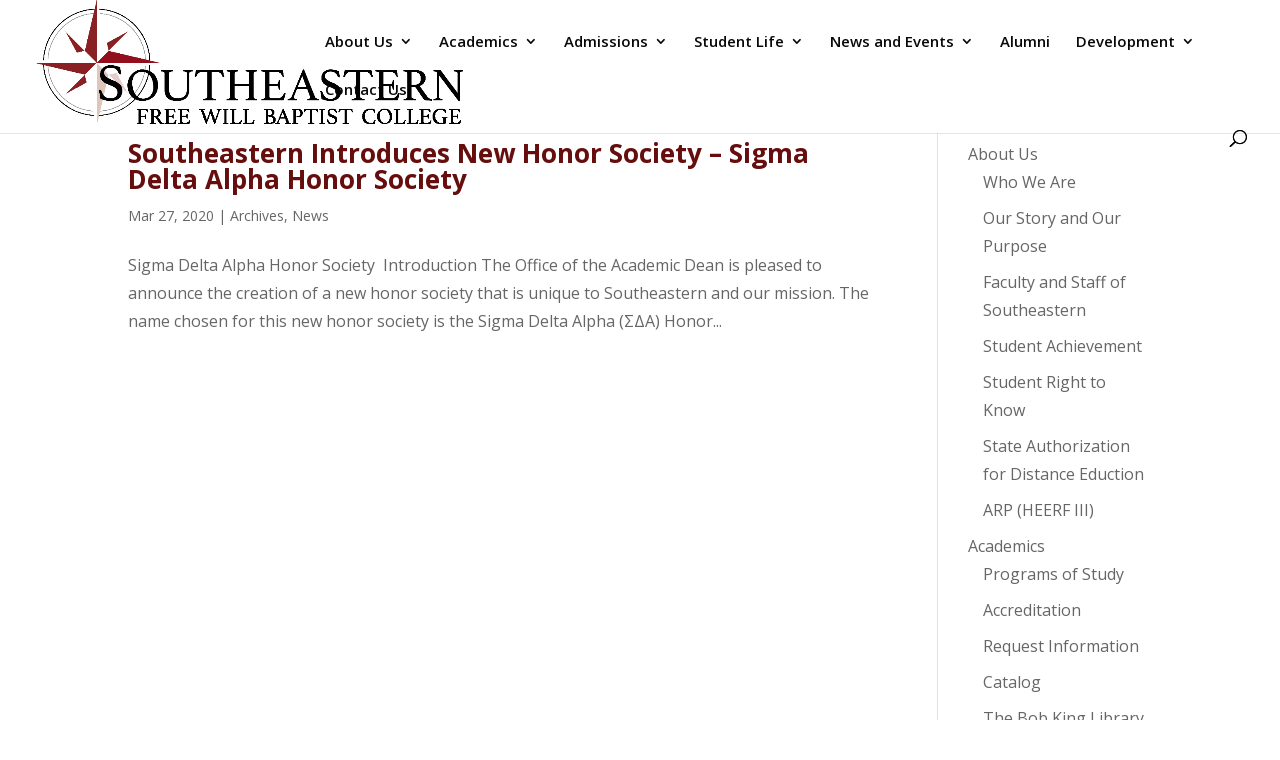

--- FILE ---
content_type: text/html; charset=UTF-8
request_url: https://www.sfwbc.edu/tag/society/
body_size: 9281
content:
<!DOCTYPE html>
<html lang="en-US">
<head>
	<meta charset="UTF-8" />
<meta http-equiv="X-UA-Compatible" content="IE=edge">
	<link rel="pingback" href="https://www.sfwbc.edu/xmlrpc.php" />

	
	
	<meta name='robots' content='noindex, follow' />
<!-- WP-NET-PRICE-CALCULATOR-2.3.2-->
	<!-- This site is optimized with the Yoast SEO plugin v26.8 - https://yoast.com/product/yoast-seo-wordpress/ -->
	<link media="all" href="https://www.sfwbc.edu/wp-content/cache/autoptimize/css/autoptimize_f74d3455cde74a06471173fef73a4f29.css" rel="stylesheet"><title>society Archives - Southeastern Free Will Baptist College</title>
	<meta property="og:locale" content="en_US" />
	<meta property="og:type" content="article" />
	<meta property="og:title" content="society Archives - Southeastern Free Will Baptist College" />
	<meta property="og:url" content="https://www.sfwbc.edu/tag/society/" />
	<meta property="og:site_name" content="Southeastern Free Will Baptist College" />
	<meta property="og:image" content="https://i0.wp.com/www.sfwbc.edu/wp-content/uploads/2020/08/IMG-0578-1.jpg?fit=2048%2C1365&quality=89&ssl=1" />
	<meta property="og:image:width" content="2048" />
	<meta property="og:image:height" content="1365" />
	<meta property="og:image:type" content="image/jpeg" />
	<meta name="twitter:card" content="summary_large_image" />
	<meta name="twitter:site" content="@sfwbc" />
	<script data-jetpack-boost="ignore" type="application/ld+json" class="yoast-schema-graph">{"@context":"https://schema.org","@graph":[{"@type":"CollectionPage","@id":"https://www.sfwbc.edu/tag/society/","url":"https://www.sfwbc.edu/tag/society/","name":"society Archives - Southeastern Free Will Baptist College","isPartOf":{"@id":"https://www.sfwbc.edu/#website"},"breadcrumb":{"@id":"https://www.sfwbc.edu/tag/society/#breadcrumb"},"inLanguage":"en-US"},{"@type":"BreadcrumbList","@id":"https://www.sfwbc.edu/tag/society/#breadcrumb","itemListElement":[{"@type":"ListItem","position":1,"name":"Home","item":"https://www.sfwbc.edu/"},{"@type":"ListItem","position":2,"name":"society"}]},{"@type":"WebSite","@id":"https://www.sfwbc.edu/#website","url":"https://www.sfwbc.edu/","name":"Southeastern Free Will Baptist College","description":"To Know Him and Make Him Known","publisher":{"@id":"https://www.sfwbc.edu/#organization"},"potentialAction":[{"@type":"SearchAction","target":{"@type":"EntryPoint","urlTemplate":"https://www.sfwbc.edu/?s={search_term_string}"},"query-input":{"@type":"PropertyValueSpecification","valueRequired":true,"valueName":"search_term_string"}}],"inLanguage":"en-US"},{"@type":"Organization","@id":"https://www.sfwbc.edu/#organization","name":"Southeastern Free Will Baptist College","url":"https://www.sfwbc.edu/","logo":{"@type":"ImageObject","inLanguage":"en-US","@id":"https://www.sfwbc.edu/#/schema/logo/image/","url":"https://i0.wp.com/www.sfwbc.edu/wp-content/uploads/2016/11/logo30.png?fit=1819%2C1819&ssl=1","contentUrl":"https://i0.wp.com/www.sfwbc.edu/wp-content/uploads/2016/11/logo30.png?fit=1819%2C1819&ssl=1","width":1819,"height":1819,"caption":"Southeastern Free Will Baptist College"},"image":{"@id":"https://www.sfwbc.edu/#/schema/logo/image/"},"sameAs":["https://www.facebook.com/southeasternfwbcollege/","https://x.com/sfwbc","https://www.instagram.com/southeasterncollege/","https://www.youtube.com/user/SFWBCollege"]}]}</script>
	<!-- / Yoast SEO plugin. -->


<link rel='dns-prefetch' href='//www.sfwbc.edu' />
<link rel='dns-prefetch' href='//stats.wp.com' />
<link rel='dns-prefetch' href='//secure.gravatar.com' />
<link rel='dns-prefetch' href='//fonts.googleapis.com' />
<link rel='dns-prefetch' href='//widgets.wp.com' />
<link rel='dns-prefetch' href='//s0.wp.com' />
<link rel='dns-prefetch' href='//0.gravatar.com' />
<link rel='dns-prefetch' href='//1.gravatar.com' />
<link rel='dns-prefetch' href='//2.gravatar.com' />
<link rel='preconnect' href='//i0.wp.com' />
<link rel='preconnect' href='//c0.wp.com' />
<meta content="Divi v.4.27.5" name="generator"/>



<link rel='stylesheet' id='et-divi-open-sans-css' href='https://fonts.googleapis.com/css?family=Open+Sans:300italic,400italic,600italic,700italic,800italic,400,300,600,700,800&#038;subset=latin,latin-ext&#038;display=swap' media='all' />


<script data-jetpack-boost="ignore" type="text/javascript" src="https://www.sfwbc.edu/wp-includes/js/jquery/jquery.min.js?ver=3.7.1" id="jquery-core-js"></script>

	
		<meta name="viewport" content="width=device-width, initial-scale=1.0, maximum-scale=1.0, user-scalable=0" /><meta name="google-site-verification" content="t9Yv-Lr0JmJ3ggPnj7oiGwFocwhLTcOTgnEbiq9JeCE">
<!-- Google tag (gtag.js) -->


<!-- Google Tag Manager -->

<!-- End Google Tag Manager --><link rel="icon" href="https://i0.wp.com/www.sfwbc.edu/wp-content/uploads/2014/09/cropped-276664_101173539956715_1409259735_q1.jpg?fit=32%2C32&#038;quality=89&#038;ssl=1" sizes="32x32" />
<link rel="icon" href="https://i0.wp.com/www.sfwbc.edu/wp-content/uploads/2014/09/cropped-276664_101173539956715_1409259735_q1.jpg?fit=192%2C192&#038;quality=89&#038;ssl=1" sizes="192x192" />
<link rel="apple-touch-icon" href="https://i0.wp.com/www.sfwbc.edu/wp-content/uploads/2014/09/cropped-276664_101173539956715_1409259735_q1.jpg?fit=180%2C180&#038;quality=89&#038;ssl=1" />
<meta name="msapplication-TileImage" content="https://i0.wp.com/www.sfwbc.edu/wp-content/uploads/2014/09/cropped-276664_101173539956715_1409259735_q1.jpg?fit=270%2C270&#038;quality=89&#038;ssl=1" />
</head>
<body data-rsssl=1 class="archive tag tag-society tag-218 wp-theme-Divi et-tb-has-template et-tb-has-footer jps-theme-Divi et_pb_button_helper_class et_fullwidth_nav et_fixed_nav et_show_nav et_hide_fixed_logo et_primary_nav_dropdown_animation_fade et_secondary_nav_dropdown_animation_fade et_header_style_left et_cover_background et_pb_gutter osx et_pb_gutters3 et_right_sidebar et_divi_theme et-db">
	<div id="page-container">
<div id="et-boc" class="et-boc">
			
		

	<header id="main-header" data-height-onload="67">
		<div class="container clearfix et_menu_container">
					<div class="logo_container">
				<span class="logo_helper"></span>
				<a href="https://www.sfwbc.edu/">
				<img src="https://www.sfwbc.edu/wp-content/uploads/2020/08/logo29-copy-1.png" width="2087" height="644" alt="Southeastern Free Will Baptist College" id="logo" data-height-percentage="100" />
				</a>
			</div>
					<div id="et-top-navigation" data-height="67" data-fixed-height="40">
									<nav id="top-menu-nav">
					<ul id="top-menu" class="nav"><li class="menu-item menu-item-type-post_type menu-item-object-page menu-item-has-children menu-item-8951"><a href="https://www.sfwbc.edu/about-us/">About Us</a>
<ul class="sub-menu">
	<li class="menu-item menu-item-type-post_type menu-item-object-page menu-item-8971"><a href="https://www.sfwbc.edu/who-we-are/">Who We Are</a></li>
	<li class="menu-item menu-item-type-post_type menu-item-object-page menu-item-8410"><a href="https://www.sfwbc.edu/our-story-and-our-purpose/">Our Story and Our Purpose</a></li>
	<li class="menu-item menu-item-type-post_type menu-item-object-page menu-item-8950"><a href="https://www.sfwbc.edu/faculty-and-staff-of-southeastern/">Faculty and Staff of Southeastern</a></li>
	<li class="menu-item menu-item-type-custom menu-item-object-custom menu-item-14471"><a href="https://www.sfwbc.edu/wp-content/uploads/2025/10/TRACS-Consumer-Information-2025.pdf">Student Achievement</a></li>
	<li class="menu-item menu-item-type-post_type menu-item-object-page menu-item-9774"><a href="https://www.sfwbc.edu/student-right-to-know/">Student Right to Know</a></li>
	<li class="menu-item menu-item-type-post_type menu-item-object-page menu-item-9537"><a href="https://www.sfwbc.edu/complaintresolution">State Authorization for Distance Eduction</a></li>
	<li class="menu-item menu-item-type-post_type menu-item-object-page menu-item-10378"><a href="https://www.sfwbc.edu/10363-2/">ARP (HEERF III)</a></li>
</ul>
</li>
<li class="menu-item menu-item-type-post_type menu-item-object-page menu-item-has-children menu-item-8952"><a href="https://www.sfwbc.edu/academics/">Academics</a>
<ul class="sub-menu">
	<li class="menu-item menu-item-type-post_type menu-item-object-page menu-item-8966"><a href="https://www.sfwbc.edu/programs-of-study/">Programs of Study</a></li>
	<li class="menu-item menu-item-type-post_type menu-item-object-page menu-item-8953"><a href="https://www.sfwbc.edu/accreditation/">Accreditation</a></li>
	<li class="menu-item menu-item-type-post_type menu-item-object-page menu-item-8967"><a href="https://www.sfwbc.edu/request-information/">Request Information</a></li>
	<li class="menu-item menu-item-type-post_type menu-item-object-page menu-item-8959"><a href="https://www.sfwbc.edu/catalog/">Catalog</a></li>
	<li class="menu-item menu-item-type-post_type menu-item-object-page menu-item-10785"><a href="https://www.sfwbc.edu/10762-2/">The Bob King Library</a></li>
	<li class="menu-item menu-item-type-post_type menu-item-object-page menu-item-10362"><a href="https://www.sfwbc.edu/ferpa/">FERPA</a></li>
</ul>
</li>
<li class="menu-item menu-item-type-post_type menu-item-object-page menu-item-has-children menu-item-8955"><a href="https://www.sfwbc.edu/admissions/">Admissions</a>
<ul class="sub-menu">
	<li class="menu-item menu-item-type-post_type menu-item-object-page menu-item-8957"><a href="https://www.sfwbc.edu/application/">Apply</a></li>
	<li class="menu-item menu-item-type-post_type menu-item-object-page menu-item-8961"><a href="https://www.sfwbc.edu/cost-and-financial-aid-2/">Cost and Financial Aid</a></li>
	<li class="menu-item menu-item-type-post_type menu-item-object-page menu-item-8954"><a href="https://www.sfwbc.edu/admissions-policies/">Admissions Policies</a></li>
	<li class="menu-item menu-item-type-post_type menu-item-object-page menu-item-8970"><a href="https://www.sfwbc.edu/undergraduate-checklist/">Undergraduate Checklist</a></li>
	<li class="menu-item menu-item-type-post_type menu-item-object-page menu-item-9884"><a href="https://www.sfwbc.edu/net-price-calculator/">Net Price Calculator</a></li>
</ul>
</li>
<li class="menu-item menu-item-type-post_type menu-item-object-page menu-item-has-children menu-item-8969"><a href="https://www.sfwbc.edu/student-life/">Student Life</a>
<ul class="sub-menu">
	<li class="menu-item menu-item-type-post_type menu-item-object-page menu-item-8958"><a href="https://www.sfwbc.edu/campus-life/">Campus Life</a></li>
	<li class="menu-item menu-item-type-post_type menu-item-object-page menu-item-8968"><a href="https://www.sfwbc.edu/spiritual-life/">Spiritual Life</a></li>
	<li class="menu-item menu-item-type-post_type menu-item-object-page menu-item-10825"><a href="https://www.sfwbc.edu/sounds-of-victory-choir-videos-is-he-worthy/">Sounds of Victory Choir Videos – “Is He Worthy?”</a></li>
</ul>
</li>
<li class="menu-item menu-item-type-post_type menu-item-object-page menu-item-has-children menu-item-8965"><a href="https://www.sfwbc.edu/ne/">News and Events</a>
<ul class="sub-menu">
	<li class="menu-item menu-item-type-custom menu-item-object-custom menu-item-14403"><a href="https://www.sfwbc.edu/all-access/">Winter 2026 All Access Days</a></li>
	<li class="menu-item menu-item-type-custom menu-item-object-custom menu-item-14434"><a href="https://tithe.ly/give_new/www/#/tithely/give-one-time/45281">Winter 2026 All Access Days Pay Registration</a></li>
	<li class="menu-item menu-item-type-post_type menu-item-object-page menu-item-8972"><a href="https://www.sfwbc.edu/southeastern-news/">News</a></li>
	<li class="menu-item menu-item-type-post_type menu-item-object-page menu-item-8963"><a href="https://www.sfwbc.edu/ensemble-travel-schedule/">Ensemble Travel Schedule</a></li>
	<li class="menu-item menu-item-type-post_type menu-item-object-page menu-item-9872"><a href="https://www.sfwbc.edu/calendar-2/">Calendar</a></li>
</ul>
</li>
<li class="menu-item menu-item-type-post_type menu-item-object-page menu-item-8956"><a href="https://www.sfwbc.edu/alumni-2/">Alumni</a></li>
<li class="menu-item menu-item-type-post_type menu-item-object-page menu-item-has-children menu-item-8962"><a href="https://www.sfwbc.edu/development/">Development</a>
<ul class="sub-menu">
	<li class="menu-item menu-item-type-post_type menu-item-object-page menu-item-12059"><a href="https://www.sfwbc.edu/gift-giving-and-estate-planning/">Gift Giving and Estate Planning</a></li>
	<li class="menu-item menu-item-type-custom menu-item-object-custom menu-item-9831"><a href="https://tithe.ly/give_new/www/#/tithely/give-one-time/45281">Give</a></li>
</ul>
</li>
<li class="menu-item menu-item-type-post_type menu-item-object-page menu-item-8982"><a href="https://www.sfwbc.edu/contact-us/">Contact Us</a></li>
</ul>					</nav>
				
				
				
									<div id="et_top_search">
						<span id="et_search_icon"></span>
					</div>
				
				<div id="et_mobile_nav_menu">
				<div class="mobile_nav closed">
					<span class="select_page">Select Page</span>
					<span class="mobile_menu_bar mobile_menu_bar_toggle"></span>
				</div>
			</div>			</div> <!-- #et-top-navigation -->
		</div> <!-- .container -->
				<div class="et_search_outer">
			<div class="container et_search_form_container">
				<form role="search" method="get" class="et-search-form" action="https://www.sfwbc.edu/">
				<input type="search" class="et-search-field" placeholder="Search &hellip;" value="" name="s" title="Search for:" />				</form>
				<span class="et_close_search_field"></span>
			</div>
		</div>
			</header> <!-- #main-header -->
<div id="et-main-area">
	
<div id="main-content">
	<div class="container">
		<div id="content-area" class="clearfix">
			<div id="left-area">
		
					<article id="post-7525" class="et_pb_post post-7525 post type-post status-publish format-standard hentry category-archives category-news tag-academic tag-alpha tag-dean tag-delta tag-gpa tag-honor tag-sigma tag-society">

				
															<h2 class="entry-title"><a href="https://www.sfwbc.edu/southeastern-introduces-new-honor-society-sigma-delta-alpha-honor-society/">Southeastern Introduces New Honor Society &#8211; Sigma Delta Alpha Honor Society</a></h2>
					
					<p class="post-meta"><span class="published">Mar 27, 2020</span> | <a href="https://www.sfwbc.edu/category/archives/" rel="category tag">Archives</a>, <a href="https://www.sfwbc.edu/category/news/" rel="category tag">News</a></p>Sigma Delta Alpha Honor Society  Introduction The Office of the Academic Dean is pleased to announce the creation of a new honor society that is unique to Southeastern and our mission. The name chosen for this new honor society is the Sigma Delta Alpha (ΣΔΑ) Honor...				
					</article>
			<div class="pagination clearfix">
	<div class="alignleft"></div>
	<div class="alignright"></div>
</div>			</div>

				<div id="sidebar">
		<div id="nav_menu-4" class="et_pb_widget widget_nav_menu"><div class="menu-menu-2020-container"><ul id="menu-menu-2020" class="menu"><li class="menu-item menu-item-type-post_type menu-item-object-page menu-item-has-children menu-item-8951"><a href="https://www.sfwbc.edu/about-us/">About Us</a>
<ul class="sub-menu">
	<li class="menu-item menu-item-type-post_type menu-item-object-page menu-item-8971"><a href="https://www.sfwbc.edu/who-we-are/">Who We Are</a></li>
	<li class="menu-item menu-item-type-post_type menu-item-object-page menu-item-8410"><a href="https://www.sfwbc.edu/our-story-and-our-purpose/">Our Story and Our Purpose</a></li>
	<li class="menu-item menu-item-type-post_type menu-item-object-page menu-item-8950"><a href="https://www.sfwbc.edu/faculty-and-staff-of-southeastern/">Faculty and Staff of Southeastern</a></li>
	<li class="menu-item menu-item-type-custom menu-item-object-custom menu-item-14471"><a href="https://www.sfwbc.edu/wp-content/uploads/2025/10/TRACS-Consumer-Information-2025.pdf">Student Achievement</a></li>
	<li class="menu-item menu-item-type-post_type menu-item-object-page menu-item-9774"><a href="https://www.sfwbc.edu/student-right-to-know/">Student Right to Know</a></li>
	<li class="menu-item menu-item-type-post_type menu-item-object-page menu-item-9537"><a href="https://www.sfwbc.edu/complaintresolution">State Authorization for Distance Eduction</a></li>
	<li class="menu-item menu-item-type-post_type menu-item-object-page menu-item-10378"><a href="https://www.sfwbc.edu/10363-2/">ARP (HEERF III)</a></li>
</ul>
</li>
<li class="menu-item menu-item-type-post_type menu-item-object-page menu-item-has-children menu-item-8952"><a href="https://www.sfwbc.edu/academics/">Academics</a>
<ul class="sub-menu">
	<li class="menu-item menu-item-type-post_type menu-item-object-page menu-item-8966"><a href="https://www.sfwbc.edu/programs-of-study/">Programs of Study</a></li>
	<li class="menu-item menu-item-type-post_type menu-item-object-page menu-item-8953"><a href="https://www.sfwbc.edu/accreditation/">Accreditation</a></li>
	<li class="menu-item menu-item-type-post_type menu-item-object-page menu-item-8967"><a href="https://www.sfwbc.edu/request-information/">Request Information</a></li>
	<li class="menu-item menu-item-type-post_type menu-item-object-page menu-item-8959"><a href="https://www.sfwbc.edu/catalog/">Catalog</a></li>
	<li class="menu-item menu-item-type-post_type menu-item-object-page menu-item-10785"><a href="https://www.sfwbc.edu/10762-2/">The Bob King Library</a></li>
	<li class="menu-item menu-item-type-post_type menu-item-object-page menu-item-10362"><a href="https://www.sfwbc.edu/ferpa/">FERPA</a></li>
</ul>
</li>
<li class="menu-item menu-item-type-post_type menu-item-object-page menu-item-has-children menu-item-8955"><a href="https://www.sfwbc.edu/admissions/">Admissions</a>
<ul class="sub-menu">
	<li class="menu-item menu-item-type-post_type menu-item-object-page menu-item-8957"><a href="https://www.sfwbc.edu/application/">Apply</a></li>
	<li class="menu-item menu-item-type-post_type menu-item-object-page menu-item-8961"><a href="https://www.sfwbc.edu/cost-and-financial-aid-2/">Cost and Financial Aid</a></li>
	<li class="menu-item menu-item-type-post_type menu-item-object-page menu-item-8954"><a href="https://www.sfwbc.edu/admissions-policies/">Admissions Policies</a></li>
	<li class="menu-item menu-item-type-post_type menu-item-object-page menu-item-8970"><a href="https://www.sfwbc.edu/undergraduate-checklist/">Undergraduate Checklist</a></li>
	<li class="menu-item menu-item-type-post_type menu-item-object-page menu-item-9884"><a href="https://www.sfwbc.edu/net-price-calculator/">Net Price Calculator</a></li>
</ul>
</li>
<li class="menu-item menu-item-type-post_type menu-item-object-page menu-item-has-children menu-item-8969"><a href="https://www.sfwbc.edu/student-life/">Student Life</a>
<ul class="sub-menu">
	<li class="menu-item menu-item-type-post_type menu-item-object-page menu-item-8958"><a href="https://www.sfwbc.edu/campus-life/">Campus Life</a></li>
	<li class="menu-item menu-item-type-post_type menu-item-object-page menu-item-8968"><a href="https://www.sfwbc.edu/spiritual-life/">Spiritual Life</a></li>
	<li class="menu-item menu-item-type-post_type menu-item-object-page menu-item-10825"><a href="https://www.sfwbc.edu/sounds-of-victory-choir-videos-is-he-worthy/">Sounds of Victory Choir Videos – “Is He Worthy?”</a></li>
</ul>
</li>
<li class="menu-item menu-item-type-post_type menu-item-object-page menu-item-has-children menu-item-8965"><a href="https://www.sfwbc.edu/ne/">News and Events</a>
<ul class="sub-menu">
	<li class="menu-item menu-item-type-custom menu-item-object-custom menu-item-14403"><a href="https://www.sfwbc.edu/all-access/">Winter 2026 All Access Days</a></li>
	<li class="menu-item menu-item-type-custom menu-item-object-custom menu-item-14434"><a href="https://tithe.ly/give_new/www/#/tithely/give-one-time/45281">Winter 2026 All Access Days Pay Registration</a></li>
	<li class="menu-item menu-item-type-post_type menu-item-object-page menu-item-8972"><a href="https://www.sfwbc.edu/southeastern-news/">News</a></li>
	<li class="menu-item menu-item-type-post_type menu-item-object-page menu-item-8963"><a href="https://www.sfwbc.edu/ensemble-travel-schedule/">Ensemble Travel Schedule</a></li>
	<li class="menu-item menu-item-type-post_type menu-item-object-page menu-item-9872"><a href="https://www.sfwbc.edu/calendar-2/">Calendar</a></li>
</ul>
</li>
<li class="menu-item menu-item-type-post_type menu-item-object-page menu-item-8956"><a href="https://www.sfwbc.edu/alumni-2/">Alumni</a></li>
<li class="menu-item menu-item-type-post_type menu-item-object-page menu-item-has-children menu-item-8962"><a href="https://www.sfwbc.edu/development/">Development</a>
<ul class="sub-menu">
	<li class="menu-item menu-item-type-post_type menu-item-object-page menu-item-12059"><a href="https://www.sfwbc.edu/gift-giving-and-estate-planning/">Gift Giving and Estate Planning</a></li>
	<li class="menu-item menu-item-type-custom menu-item-object-custom menu-item-9831"><a href="https://tithe.ly/give_new/www/#/tithely/give-one-time/45281">Give</a></li>
</ul>
</li>
<li class="menu-item menu-item-type-post_type menu-item-object-page menu-item-8982"><a href="https://www.sfwbc.edu/contact-us/">Contact Us</a></li>
</ul></div></div>	</div>
		</div>
	</div>
</div>

	<footer class="et-l et-l--footer">
			<div class="et_builder_inner_content et_pb_gutters3"><div class="et_pb_section et_pb_section_0_tb_footer et_pb_with_background et_section_regular" >
				
				
				
				
				
				
				<div class="et_pb_row et_pb_row_0_tb_footer">
				<div class="et_pb_column et_pb_column_1_3 et_pb_column_0_tb_footer  et_pb_css_mix_blend_mode_passthrough">
				
				
				
				
				<div class="et_pb_module et_pb_image et_pb_image_0_tb_footer">
				
				
				
				
				<span class="et_pb_image_wrap "><img loading="lazy" decoding="async" width="2084" height="675" src="https://www.sfwbc.edu/wp-content/uploads/2020/08/logowhite-1.png" alt="" title="" srcset="https://i0.wp.com/www.sfwbc.edu/wp-content/uploads/2020/08/logowhite-1.png?w=2084&quality=80&ssl=1 2084w, https://i0.wp.com/www.sfwbc.edu/wp-content/uploads/2020/08/logowhite-1.png?resize=300%2C97&quality=80&ssl=1 300w, https://i0.wp.com/www.sfwbc.edu/wp-content/uploads/2020/08/logowhite-1.png?resize=1024%2C332&quality=80&ssl=1 1024w, https://i0.wp.com/www.sfwbc.edu/wp-content/uploads/2020/08/logowhite-1.png?resize=768%2C249&quality=80&ssl=1 768w, https://i0.wp.com/www.sfwbc.edu/wp-content/uploads/2020/08/logowhite-1.png?resize=1536%2C498&quality=80&ssl=1 1536w, https://i0.wp.com/www.sfwbc.edu/wp-content/uploads/2020/08/logowhite-1.png?resize=2048%2C663&quality=80&ssl=1 2048w, https://i0.wp.com/www.sfwbc.edu/wp-content/uploads/2020/08/logowhite-1.png?resize=1080%2C350&quality=80&ssl=1 1080w, https://i0.wp.com/www.sfwbc.edu/wp-content/uploads/2020/08/logowhite-1.png?resize=1280%2C415&quality=80&ssl=1 1280w, https://i0.wp.com/www.sfwbc.edu/wp-content/uploads/2020/08/logowhite-1.png?resize=980%2C317&quality=80&ssl=1 980w, https://i0.wp.com/www.sfwbc.edu/wp-content/uploads/2020/08/logowhite-1.png?resize=480%2C155&quality=80&ssl=1 480w" sizes="(max-width: 2084px) 100vw, 2084px" class="wp-image-8938" /></span>
			</div><div class="et_pb_module et_pb_text et_pb_text_0_tb_footer  et_pb_text_align_left et_pb_bg_layout_light">
				
				
				
				
				<div class="et_pb_text_inner"><p><span style="color: #ffffff;">Physical: 532 Eagle Rock Road</span></p>
<p><span style="color: #ffffff;">Mail: PO Box 1960</span></p>
<p><span style="color: #ffffff;">Wendell, NC 27591</span></p>
<p><span style="color: #ffffff;">Front Office: (919)365-7711</span></p>
<p><span style="color: #ffffff;">Fax: (919)365-4940</span></p>
<p><span style="color: #ffffff;">info@sfwbc.edu</span></p>
<p>&nbsp;</p></div>
			</div>
			</div><div class="et_pb_column et_pb_column_1_3 et_pb_column_1_tb_footer  et_pb_css_mix_blend_mode_passthrough">
				
				
				
				
				<div class="et_pb_module et_pb_text et_pb_text_1_tb_footer  et_pb_text_align_left et_pb_bg_layout_light">
				
				
				
				
				<div class="et_pb_text_inner"><p>&nbsp;</p>
<p><span style="color: #ffffff; font-size: xx-large;">Popular Links</span></p></div>
			</div><div class="et_pb_module et_pb_text et_pb_text_2_tb_footer et_clickable  et_pb_text_align_left et_pb_bg_layout_light">
				
				
				
				
				<div class="et_pb_text_inner"><p><span style="color: #ffffff;">Academics</span></p></div>
			</div><div class="et_pb_module et_pb_text et_pb_text_3_tb_footer et_clickable  et_pb_text_align_left et_pb_bg_layout_light">
				
				
				
				
				<div class="et_pb_text_inner"><p><span style="color: #ffffff;">Accreditation</span></p></div>
			</div><div class="et_pb_module et_pb_text et_pb_text_4_tb_footer et_clickable  et_pb_text_align_left et_pb_bg_layout_light">
				
				
				
				
				<div class="et_pb_text_inner"><p><span color="#000000" style="color: #ffffff;">Chapel Messages</span></p></div>
			</div><div class="et_pb_module et_pb_text et_pb_text_5_tb_footer et_clickable  et_pb_text_align_left et_pb_bg_layout_light">
				
				
				
				
				<div class="et_pb_text_inner"><p><span style="color: #ffffff;">Populi</span></p></div>
			</div><div class="et_pb_module et_pb_text et_pb_text_6_tb_footer et_clickable  et_pb_text_align_left et_pb_bg_layout_light">
				
				
				
				
				<div class="et_pb_text_inner"><p><span style="color: #ffffff;">Student Achievement</span></p></div>
			</div><div class="et_pb_module et_pb_text et_pb_text_7_tb_footer et_clickable  et_pb_text_align_left et_pb_bg_layout_light">
				
				
				
				
				<div class="et_pb_text_inner"><p><span style="color: #ffffff;">Youth Aflame</span></p></div>
			</div><div class="et_pb_module et_pb_text et_pb_text_8_tb_footer et_clickable  et_pb_text_align_left et_pb_bg_layout_light">
				
				
				
				
				<div class="et_pb_text_inner"><p><span style="color: #ffffff;">Catastrophic Event Plan</span></p></div>
			</div>
			</div><div class="et_pb_column et_pb_column_1_3 et_pb_column_2_tb_footer  et_pb_css_mix_blend_mode_passthrough et-last-child">
				
				
				
				
				<div class="et_pb_module et_pb_text et_pb_text_9_tb_footer  et_pb_text_align_left et_pb_bg_layout_light">
				
				
				
				
				<div class="et_pb_text_inner"><p><span style="color: #000000;"> </span></p>
<p><span style="color: #ffffff; font-size: xx-large;">Helpful Resources</span></p></div>
			</div><div class="et_pb_module et_pb_text et_pb_text_10_tb_footer et_clickable  et_pb_text_align_left et_pb_bg_layout_light">
				
				
				
				
				<div class="et_pb_text_inner"><p><span style="color: #ffffff;">Southeastern Catalog</span></p></div>
			</div><div class="et_pb_module et_pb_text et_pb_text_11_tb_footer et_clickable  et_pb_text_align_left et_pb_bg_layout_light">
				
				
				
				
				<div class="et_pb_text_inner"><p><span style="color: #ffffff;">Cost &amp; Financial Aid</span></p></div>
			</div><div class="et_pb_module et_pb_text et_pb_text_12_tb_footer et_clickable  et_pb_text_align_left et_pb_bg_layout_light">
				
				
				
				
				<div class="et_pb_text_inner"><p><span color="#ffffff" style="color: #ffffff;">Programs of Study</span></p></div>
			</div><div class="et_pb_module et_pb_text et_pb_text_13_tb_footer et_clickable  et_pb_text_align_left et_pb_bg_layout_light">
				
				
				
				
				<div class="et_pb_text_inner"><p>Application</p></div>
			</div><div class="et_pb_module et_pb_text et_pb_text_14_tb_footer et_clickable  et_pb_text_align_left et_pb_bg_layout_light">
				
				
				
				
				<div class="et_pb_text_inner"><p><span color="#ffffff" style="color: #ffffff;">Scholarships</span></p></div>
			</div><div class="et_pb_module et_pb_text et_pb_text_15_tb_footer et_clickable  et_pb_text_align_left et_pb_bg_layout_light">
				
				
				
				
				<div class="et_pb_text_inner"><p><span style="color: #ffffff;">Undergraduate Checklist</span></p></div>
			</div><div class="et_pb_module et_pb_text et_pb_text_16_tb_footer et_clickable  et_pb_text_align_left et_pb_bg_layout_light">
				
				
				
				
				<div class="et_pb_text_inner"><p><span style="color: #ffffff;"><span>Student Achievement</span></span></p></div>
			</div>
			</div>
				
				
				
				
			</div>
				
				
			</div>		</div>
	</footer>
		</div>

			
		</div>
		</div>

			
		<div class="jetpack-instant-search__widget-area" style="display: none">
							<div id="jetpack-search-filters-1" class="widget jetpack-filters widget_search">			<div id="jetpack-search-filters-1-wrapper" class="jetpack-instant-search-wrapper">
		</div></div>					</div>
			
	<!-- Google Tag Manager (noscript) -->
<noscript><iframe src="https://www.googletagmanager.com/ns.html?id=GTM-5VPRZ6SH" height="0" width="0" style="display:none;visibility:hidden"></iframe></noscript>
<!-- End Google Tag Manager (noscript) -->



















<style id="et-builder-module-design-8939-cached-inline-styles">div.et_pb_section.et_pb_section_0_tb_footer{background-image:linear-gradient(180deg,rgba(127,25,40,0.66) 0%,rgba(127,25,40,0.56) 100%),url(https://www.sfwbc.edu/wp-content/uploads/2020/08/IMG-4456-scaled-1.jpg)!important}.et_pb_section_0_tb_footer{height:375px;min-height:292px}.et_pb_section_0_tb_footer.et_pb_section{padding-top:0px;margin-bottom:-108px}.et_pb_row_0_tb_footer.et_pb_row{padding-right:0px!important;padding-bottom:0px!important;padding-right:0px;padding-bottom:0px}.et_pb_row_0_tb_footer,body #page-container .et-db #et-boc .et-l .et_pb_row_0_tb_footer.et_pb_row,body.et_pb_pagebuilder_layout.single #page-container #et-boc .et-l .et_pb_row_0_tb_footer.et_pb_row,body.et_pb_pagebuilder_layout.single.et_full_width_page #page-container #et-boc .et-l .et_pb_row_0_tb_footer.et_pb_row{width:90.1%;max-width:1040px}.et_pb_image_0_tb_footer{text-align:left;margin-left:0}.et_pb_text_0_tb_footer.et_pb_text,.et_pb_text_1_tb_footer.et_pb_text,.et_pb_text_10_tb_footer.et_pb_text,.et_pb_text_11_tb_footer.et_pb_text,.et_pb_text_12_tb_footer.et_pb_text,.et_pb_text_14_tb_footer.et_pb_text,.et_pb_text_15_tb_footer.et_pb_text,.et_pb_text_16_tb_footer.et_pb_text{color:#000000!important}.et_pb_text_0_tb_footer{line-height:1.45em;line-height:1.45em;margin-top:-14px!important;margin-bottom:10px!important}.et_pb_text_1_tb_footer{font-size:40px;margin-left:50px!important}.et_pb_text_2_tb_footer.et_pb_text{color:#FFFFFF!important}.et_pb_text_2_tb_footer,.et_pb_text_3_tb_footer,.et_pb_text_4_tb_footer,.et_pb_text_5_tb_footer,.et_pb_text_6_tb_footer,.et_pb_text_7_tb_footer,.et_pb_text_8_tb_footer{margin-top:10px!important;margin-right:50px!important;margin-bottom:10px!important;margin-left:50px!important}.et_pb_text_9_tb_footer{font-size:40px}.et_pb_text_10_tb_footer,.et_pb_text_11_tb_footer,.et_pb_text_12_tb_footer,.et_pb_text_13_tb_footer,.et_pb_text_14_tb_footer,.et_pb_text_15_tb_footer,.et_pb_text_16_tb_footer{margin-top:10px!important;margin-bottom:10px!important}.et_pb_text_13_tb_footer.et_pb_text{color:#ffffff!important}.et_pb_column_1_tb_footer,.et_pb_column_2_tb_footer{padding-top:0px}@media only screen and (max-width:980px){.et_pb_image_0_tb_footer .et_pb_image_wrap img{width:auto}}@media only screen and (min-width:768px) and (max-width:980px){.et_pb_section_0_tb_footer{display:none!important}}@media only screen and (max-width:767px){.et_pb_section_0_tb_footer{display:none!important}.et_pb_image_0_tb_footer .et_pb_image_wrap img{width:auto}}</style>	
	<script type="text/javascript">
		document.documentElement.className = 'js';
	</script><script id="diviarea-loader">window.DiviPopupData=window.DiviAreaConfig={"zIndex":1000000,"animateSpeed":400,"triggerClassPrefix":"show-popup-","idAttrib":"data-popup","modalIndicatorClass":"is-modal","blockingIndicatorClass":"is-blocking","defaultShowCloseButton":true,"withCloseClass":"with-close","noCloseClass":"no-close","triggerCloseClass":"close","singletonClass":"single","darkModeClass":"dark","noShadowClass":"no-shadow","altCloseClass":"close-alt","popupSelector":".et_pb_section.popup","initializeOnEvent":"et_pb_after_init_modules","popupWrapperClass":"area-outer-wrap","fullHeightClass":"full-height","openPopupClass":"da-overlay-visible","overlayClass":"da-overlay","exitIndicatorClass":"on-exit","hoverTriggerClass":"on-hover","clickTriggerClass":"on-click","onExitDelay":2000,"notMobileClass":"not-mobile","notTabletClass":"not-tablet","notDesktopClass":"not-desktop","baseContext":"body","activePopupClass":"is-open","closeButtonClass":"da-close","withLoaderClass":"with-loader","debug":false,"ajaxUrl":"https:\/\/www.sfwbc.edu\/wp-admin\/admin-ajax.php","sys":[]};var divimode_loader=function(){"use strict";!function(t){t.DiviArea=t.DiviPopup={loaded:!1};var n=t.DiviArea,i=n.Hooks={},o={};function r(t,n,i){var r,e,c;if("string"==typeof t)if(o[t]){if(n)if((r=o[t])&&i)for(c=r.length;c--;)(e=r[c]).callback===n&&e.context===i&&(r[c]=!1);else for(c=r.length;c--;)r[c].callback===n&&(r[c]=!1)}else o[t]=[]}function e(t,n,i,r){if("string"==typeof t){var e={callback:n,priority:i,context:r},c=o[t];c?(c.push(e),c=function(t){var n,i,o,r,e=t.length;for(r=1;r<e;r++)for(n=t[r],i=r;i>0;i--)(o=t[i-1]).priority>n.priority&&(t[i]=o,t[i-1]=n);return t}(c)):c=[e],o[t]=c}}function c(t,n,i){"string"==typeof n&&(n=[n]);var r,e,c=[];for(r=0;r<n.length;r++)Array.prototype.push.apply(c,o[n[r]]);for(e=0;e<c.length;e++){var a=void 0;c[e]&&"function"==typeof c[e].callback&&("filter"===t?void 0!==(a=c[e].callback.apply(c[e].context,i))&&(i[0]=a):c[e].callback.apply(c[e].context,i))}if("filter"===t)return i[0]}i.silent=function(){return i},n.removeFilter=i.removeFilter=function(t,n){r(t,n)},n.removeAction=i.removeAction=function(t,n){r(t,n)},n.applyFilters=i.applyFilters=function(t){for(var n=[],i=arguments.length-1;i-- >0;)n[i]=arguments[i+1];return c("filter",t,n)},n.doAction=i.doAction=function(t){for(var n=[],i=arguments.length-1;i-- >0;)n[i]=arguments[i+1];c("action",t,n)},n.addFilter=i.addFilter=function(n,i,o,r){e(n,i,parseInt(o||10,10),r||t)},n.addAction=i.addAction=function(n,i,o,r){e(n,i,parseInt(o||10,10),r||t)},n.addActionOnce=i.addActionOnce=function(n,i,o,c){e(n,i,parseInt(o||10,10),c||t),e(n,(function(){r(n,i)}),1+parseInt(o||10,10),c||t)}}(window);return{}}();
</script><script async src="https://www.googletagmanager.com/gtag/js?id=G-GWGCLKJPJ1"></script><script>
  window.dataLayer = window.dataLayer || [];
  function gtag(){dataLayer.push(arguments);}
  gtag('js', new Date());

  gtag('config', 'G-GWGCLKJPJ1');
</script><script>(function(w,d,s,l,i){w[l]=w[l]||[];w[l].push({'gtm.start':
new Date().getTime(),event:'gtm.js'});var f=d.getElementsByTagName(s)[0],
j=d.createElement(s),dl=l!='dataLayer'?'&l='+l:'';j.async=true;j.src=
'https://www.googletagmanager.com/gtm.js?id='+i+dl;f.parentNode.insertBefore(j,f);
})(window,document,'script','dataLayer','GTM-5VPRZ6SH');</script><script type="speculationrules">
{"prefetch":[{"source":"document","where":{"and":[{"href_matches":"/*"},{"not":{"href_matches":["/wp-*.php","/wp-admin/*","/wp-content/uploads/*","/wp-content/*","/wp-content/plugins/*","/wp-content/themes/Divi/*","/*\\?(.+)"]}},{"not":{"selector_matches":"a[rel~=\"nofollow\"]"}},{"not":{"selector_matches":".no-prefetch, .no-prefetch a"}}]},"eagerness":"conservative"}]}
</script><script type="text/javascript">
				var et_link_options_data = [{"class":"et_pb_text_2_tb_footer","url":"https:\/\/www.sfwbc.edu\/academics\/","target":"_self"},{"class":"et_pb_text_3_tb_footer","url":"https:\/\/www.sfwbc.edu\/accreditation\/","target":"_self"},{"class":"et_pb_text_4_tb_footer","url":"https:\/\/www.facebook.com\/southeasternfwbcollege\/","target":"_self"},{"class":"et_pb_text_5_tb_footer","url":"https:\/\/sfwbc.populiweb.com\/","target":"_self"},{"class":"et_pb_text_6_tb_footer","url":"https:\/\/www.sfwbc.edu\/wp-content\/uploads\/2025\/10\/TRACS-Consumer-Information-2025.pdf","target":"_blank"},{"class":"et_pb_text_7_tb_footer","url":"https:\/\/www.youthaflamesfwbc.org\/","target":"_self"},{"class":"et_pb_text_8_tb_footer","url":"https:\/\/www.sfwbc.edu\/?page_id=11792&et_fb=1&PageSpeed=off","target":"_self"},{"class":"et_pb_text_10_tb_footer","url":"https:\/\/www.sfwbc.edu\/catalog\/","target":"_self"},{"class":"et_pb_text_11_tb_footer","url":"https:\/\/www.sfwbc.edu\/cost-and-financial-aid\/","target":"_self"},{"class":"et_pb_text_12_tb_footer","url":"https:\/\/www.sfwbc.edu\/programs-of-study\/","target":"_self"},{"class":"et_pb_text_13_tb_footer","url":"https:\/\/www.sfwbc.edu\/application\/","target":"_self"},{"class":"et_pb_text_14_tb_footer","url":"https:\/\/www.sfwbc.edu\/scholarships-3\/","target":"_self"},{"class":"et_pb_text_15_tb_footer","url":"https:\/\/www.sfwbc.edu\/undergraduate-checklist\/","target":"_self"},{"class":"et_pb_text_16_tb_footer","url":"https:\/\/www.sfwbc.edu\/consumerinformation","target":"_self"}];
			</script><script type="text/javascript" id="wp-i18n-js-after">
/* <![CDATA[ */
wp.i18n.setLocaleData( { 'text direction\u0004ltr': [ 'ltr' ] } );
//# sourceURL=wp-i18n-js-after
/* ]]> */
</script><script type="text/javascript" id="contact-form-7-js-before">
/* <![CDATA[ */
var wpcf7 = {
    "api": {
        "root": "https:\/\/www.sfwbc.edu\/wp-json\/",
        "namespace": "contact-form-7\/v1"
    }
};
//# sourceURL=contact-form-7-js-before
/* ]]> */
</script><script type="text/javascript" id="wp-jp-i18n-loader-js-after">
/* <![CDATA[ */
wp.jpI18nLoader.state = {"baseUrl":"https://www.sfwbc.edu/wp-content/languages/","locale":"en_US","domainMap":{"jetpack-admin-ui":"plugins/jetpack-boost","jetpack-assets":"plugins/jetpack-boost","jetpack-boost-core":"plugins/jetpack-boost","jetpack-boost-speed-score":"plugins/jetpack-boost","jetpack-config":"plugins/jetpack-boost","jetpack-connection":"plugins/jetpack-boost","jetpack-explat":"plugins/jetpack-boost","jetpack-image-cdn":"plugins/jetpack-boost","jetpack-ip":"plugins/jetpack-boost","jetpack-jitm":"plugins/jetpack-boost","jetpack-licensing":"plugins/jetpack-boost","jetpack-my-jetpack":"plugins/jetpack-boost","jetpack-password-checker":"plugins/jetpack-boost","jetpack-plugin-deactivation":"plugins/jetpack-boost","jetpack-plugins-installer":"plugins/jetpack-boost","jetpack-protect-models":"plugins/jetpack-boost","jetpack-protect-status":"plugins/jetpack-boost","jetpack-schema":"plugins/jetpack-boost","jetpack-sync":"plugins/jetpack-boost","jetpack-wp-js-data-sync":"plugins/jetpack-boost","jetpack-account-protection":"plugins/jetpack","jetpack-transport-helper":"plugins/jetpack-protect","jetpack-waf":"plugins/jetpack","jetpack-backup-pkg":"plugins/jetpack","jetpack-blaze":"plugins/jetpack","jetpack-block-delimiter":"plugins/jetpack","jetpack-classic-theme-helper":"plugins/jetpack","jetpack-compat":"plugins/jetpack","jetpack-external-connections":"plugins/jetpack","jetpack-external-media":"plugins/jetpack","jetpack-forms":"plugins/jetpack","jetpack-import":"plugins/jetpack","jetpack-jwt":"plugins/jetpack","jetpack-masterbar":"plugins/jetpack","jetpack-newsletter":"plugins/jetpack","jetpack-paypal-payments":"plugins/jetpack","jetpack-post-list":"plugins/jetpack","jetpack-publicize-pkg":"plugins/jetpack","jetpack-search-pkg":"plugins/jetpack","jetpack-stats":"plugins/jetpack","jetpack-stats-admin":"plugins/jetpack","jetpack-subscribers-dashboard":"plugins/jetpack","jetpack-videopress-pkg":"plugins/jetpack","woocommerce-analytics":"plugins/jetpack"},"domainPaths":{"jetpack-admin-ui":"jetpack_vendor/automattic/jetpack-admin-ui/","jetpack-assets":"jetpack_vendor/automattic/jetpack-assets/","jetpack-boost-core":"jetpack_vendor/automattic/jetpack-boost-core/","jetpack-boost-speed-score":"jetpack_vendor/automattic/jetpack-boost-speed-score/","jetpack-config":"jetpack_vendor/automattic/jetpack-config/","jetpack-connection":"jetpack_vendor/automattic/jetpack-connection/","jetpack-explat":"jetpack_vendor/automattic/jetpack-explat/","jetpack-image-cdn":"jetpack_vendor/automattic/jetpack-image-cdn/","jetpack-ip":"jetpack_vendor/automattic/jetpack-ip/","jetpack-jitm":"jetpack_vendor/automattic/jetpack-jitm/","jetpack-licensing":"jetpack_vendor/automattic/jetpack-licensing/","jetpack-my-jetpack":"jetpack_vendor/automattic/jetpack-my-jetpack/","jetpack-password-checker":"jetpack_vendor/automattic/jetpack-password-checker/","jetpack-plugin-deactivation":"jetpack_vendor/automattic/jetpack-plugin-deactivation/","jetpack-plugins-installer":"jetpack_vendor/automattic/jetpack-plugins-installer/","jetpack-protect-models":"jetpack_vendor/automattic/jetpack-protect-models/","jetpack-protect-status":"jetpack_vendor/automattic/jetpack-protect-status/","jetpack-schema":"jetpack_vendor/automattic/jetpack-schema/","jetpack-sync":"jetpack_vendor/automattic/jetpack-sync/","jetpack-wp-js-data-sync":"jetpack_vendor/automattic/jetpack-wp-js-data-sync/","jetpack-account-protection":"jetpack_vendor/automattic/jetpack-account-protection/","jetpack-transport-helper":"jetpack_vendor/automattic/jetpack-transport-helper/","jetpack-waf":"jetpack_vendor/automattic/jetpack-waf/","jetpack-backup-pkg":"jetpack_vendor/automattic/jetpack-backup/","jetpack-blaze":"jetpack_vendor/automattic/jetpack-blaze/","jetpack-block-delimiter":"jetpack_vendor/automattic/block-delimiter/","jetpack-classic-theme-helper":"jetpack_vendor/automattic/jetpack-classic-theme-helper/","jetpack-compat":"jetpack_vendor/automattic/jetpack-compat/","jetpack-external-connections":"jetpack_vendor/automattic/jetpack-external-connections/","jetpack-external-media":"jetpack_vendor/automattic/jetpack-external-media/","jetpack-forms":"jetpack_vendor/automattic/jetpack-forms/","jetpack-import":"jetpack_vendor/automattic/jetpack-import/","jetpack-jwt":"jetpack_vendor/automattic/jetpack-jwt/","jetpack-masterbar":"jetpack_vendor/automattic/jetpack-masterbar/","jetpack-newsletter":"jetpack_vendor/automattic/jetpack-newsletter/","jetpack-paypal-payments":"jetpack_vendor/automattic/jetpack-paypal-payments/","jetpack-post-list":"jetpack_vendor/automattic/jetpack-post-list/","jetpack-publicize-pkg":"jetpack_vendor/automattic/jetpack-publicize/","jetpack-search-pkg":"jetpack_vendor/automattic/jetpack-search/","jetpack-stats":"jetpack_vendor/automattic/jetpack-stats/","jetpack-stats-admin":"jetpack_vendor/automattic/jetpack-stats-admin/","jetpack-subscribers-dashboard":"jetpack_vendor/automattic/jetpack-subscribers-dashboard/","jetpack-videopress-pkg":"jetpack_vendor/automattic/jetpack-videopress/","woocommerce-analytics":"jetpack_vendor/automattic/woocommerce-analytics/"}};
//# sourceURL=wp-jp-i18n-loader-js-after
/* ]]> */
</script><script type="text/javascript" id="jetpack-instant-search-js-before">
/* <![CDATA[ */
var JetpackInstantSearchOptions={"overlayOptions":{"colorTheme":"light","enableInfScroll":true,"enableFilteringOpensOverlay":true,"enablePostDate":true,"enableSort":true,"highlightColor":"#FFC","overlayTrigger":"submit","resultFormat":"expanded","showPoweredBy":true,"defaultSort":"relevance","excludedPostTypes":[]},"homeUrl":"https://www.sfwbc.edu","locale":"en-US","postsPerPage":10,"siteId":25514548,"postTypes":{"post":{"singular_name":"Post","name":"Posts"},"page":{"singular_name":"Page","name":"Pages"},"attachment":{"singular_name":"Media","name":"Media"},"project":{"singular_name":"Project","name":"Projects"}},"webpackPublicPath":"https://www.sfwbc.edu/wp-content/plugins/jetpack/jetpack_vendor/automattic/jetpack-search/build/instant-search/","isPhotonEnabled":true,"isFreePlan":false,"apiRoot":"https://www.sfwbc.edu/wp-json/","apiNonce":"e8b10fd842","isPrivateSite":false,"isWpcom":false,"hasOverlayWidgets":true,"widgets":[{"filters":[{"name":"Post Types","type":"post_type","count":5,"widget_id":"jetpack-search-filters-1","filter_id":"post_type_0"},{"name":"Categories","type":"taxonomy","taxonomy":"layout_category","count":5,"widget_id":"jetpack-search-filters-1","filter_id":"taxonomy_1"},{"name":"Tags","type":"taxonomy","taxonomy":"layout_tag","count":5,"widget_id":"jetpack-search-filters-1","filter_id":"taxonomy_2"},{"name":"Packs","type":"taxonomy","taxonomy":"layout_pack","count":5,"widget_id":"jetpack-search-filters-1","filter_id":"taxonomy_3"},{"name":"Categories","type":"taxonomy","taxonomy":"category","count":5,"widget_id":"jetpack-search-filters-1","filter_id":"taxonomy_4"},{"name":"Tags","type":"taxonomy","taxonomy":"post_tag","count":5,"widget_id":"jetpack-search-filters-1","filter_id":"taxonomy_5"},{"name":"Year","type":"date_histogram","count":5,"field":"post_date","interval":"year","widget_id":"jetpack-search-filters-1","filter_id":"date_histogram_6"}],"widget_id":"jetpack-search-filters-1"}],"widgetsOutsideOverlay":[],"hasNonSearchWidgets":false,"preventTrackingCookiesReset":false};
//# sourceURL=jetpack-instant-search-js-before
/* ]]> */
</script><script type="text/javascript" src="//stats.wp.com/w.js?ver=202604" id="jp-tracks-js"></script><script type="text/javascript" id="divi-custom-script-js-extra">
/* <![CDATA[ */
var DIVI = {"item_count":"%d Item","items_count":"%d Items"};
var et_builder_utils_params = {"condition":{"diviTheme":true,"extraTheme":false},"scrollLocations":["app","top"],"builderScrollLocations":{"desktop":"app","tablet":"app","phone":"app"},"onloadScrollLocation":"app","builderType":"fe"};
var et_frontend_scripts = {"builderCssContainerPrefix":"#et-boc","builderCssLayoutPrefix":"#et-boc .et-l"};
var et_pb_custom = {"ajaxurl":"https://www.sfwbc.edu/wp-admin/admin-ajax.php","images_uri":"https://www.sfwbc.edu/wp-content/themes/Divi/images","builder_images_uri":"https://www.sfwbc.edu/wp-content/themes/Divi/includes/builder/images","et_frontend_nonce":"df9520f080","subscription_failed":"Please, check the fields below to make sure you entered the correct information.","et_ab_log_nonce":"335c132553","fill_message":"Please, fill in the following fields:","contact_error_message":"Please, fix the following errors:","invalid":"Invalid email","captcha":"Captcha","prev":"Prev","previous":"Previous","next":"Next","wrong_captcha":"You entered the wrong number in captcha.","wrong_checkbox":"Checkbox","ignore_waypoints":"no","is_divi_theme_used":"1","widget_search_selector":".widget_search","ab_tests":[],"is_ab_testing_active":"","page_id":"7525","unique_test_id":"","ab_bounce_rate":"5","is_cache_plugin_active":"yes","is_shortcode_tracking":"","tinymce_uri":"https://www.sfwbc.edu/wp-content/themes/Divi/includes/builder/frontend-builder/assets/vendors","accent_color":"#2ea3f2","waypoints_options":[]};
var et_pb_box_shadow_elements = [];
//# sourceURL=divi-custom-script-js-extra
/* ]]> */
</script><script type="text/javascript" id="jetpack-stats-js-before">
/* <![CDATA[ */
_stq = window._stq || [];
_stq.push([ "view", {"v":"ext","blog":"25514548","post":"0","tz":"-5","srv":"www.sfwbc.edu","arch_tag":"society","arch_results":"1","j":"1:15.4"} ]);
_stq.push([ "clickTrackerInit", "25514548", "0" ]);
//# sourceURL=jetpack-stats-js-before
/* ]]> */
</script><script type="text/javascript" src="https://stats.wp.com/e-202604.js" id="jetpack-stats-js" defer="defer" data-wp-strategy="defer"></script><script defer src="https://www.sfwbc.edu/wp-content/cache/autoptimize/js/autoptimize_77e876344bdf51342dd7e48d0b3ff570.js"></script></body>
</html>
